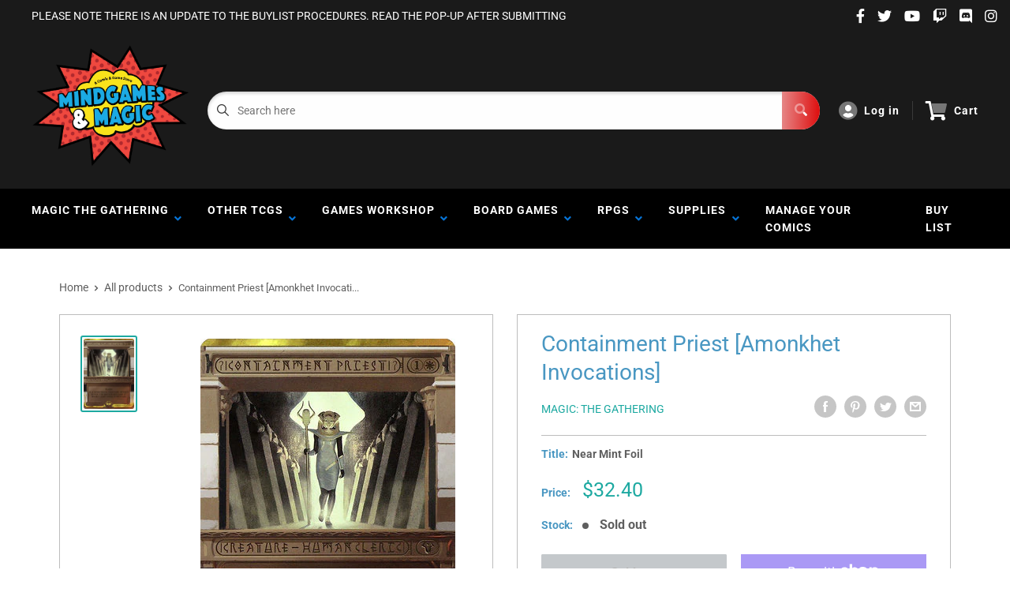

--- FILE ---
content_type: text/html; charset=utf-8
request_url: https://www.google.com/recaptcha/api2/anchor?ar=1&k=6LeTRAoeAAAAACKeCUlhSkXvVTIwv0_OgDTqgYsa&co=aHR0cHM6Ly9taW5kZ2FtZXNhbmRtYWdpYy5jb206NDQz&hl=en&v=PoyoqOPhxBO7pBk68S4YbpHZ&size=invisible&anchor-ms=20000&execute-ms=30000&cb=vfou6i62m6ir
body_size: 48565
content:
<!DOCTYPE HTML><html dir="ltr" lang="en"><head><meta http-equiv="Content-Type" content="text/html; charset=UTF-8">
<meta http-equiv="X-UA-Compatible" content="IE=edge">
<title>reCAPTCHA</title>
<style type="text/css">
/* cyrillic-ext */
@font-face {
  font-family: 'Roboto';
  font-style: normal;
  font-weight: 400;
  font-stretch: 100%;
  src: url(//fonts.gstatic.com/s/roboto/v48/KFO7CnqEu92Fr1ME7kSn66aGLdTylUAMa3GUBHMdazTgWw.woff2) format('woff2');
  unicode-range: U+0460-052F, U+1C80-1C8A, U+20B4, U+2DE0-2DFF, U+A640-A69F, U+FE2E-FE2F;
}
/* cyrillic */
@font-face {
  font-family: 'Roboto';
  font-style: normal;
  font-weight: 400;
  font-stretch: 100%;
  src: url(//fonts.gstatic.com/s/roboto/v48/KFO7CnqEu92Fr1ME7kSn66aGLdTylUAMa3iUBHMdazTgWw.woff2) format('woff2');
  unicode-range: U+0301, U+0400-045F, U+0490-0491, U+04B0-04B1, U+2116;
}
/* greek-ext */
@font-face {
  font-family: 'Roboto';
  font-style: normal;
  font-weight: 400;
  font-stretch: 100%;
  src: url(//fonts.gstatic.com/s/roboto/v48/KFO7CnqEu92Fr1ME7kSn66aGLdTylUAMa3CUBHMdazTgWw.woff2) format('woff2');
  unicode-range: U+1F00-1FFF;
}
/* greek */
@font-face {
  font-family: 'Roboto';
  font-style: normal;
  font-weight: 400;
  font-stretch: 100%;
  src: url(//fonts.gstatic.com/s/roboto/v48/KFO7CnqEu92Fr1ME7kSn66aGLdTylUAMa3-UBHMdazTgWw.woff2) format('woff2');
  unicode-range: U+0370-0377, U+037A-037F, U+0384-038A, U+038C, U+038E-03A1, U+03A3-03FF;
}
/* math */
@font-face {
  font-family: 'Roboto';
  font-style: normal;
  font-weight: 400;
  font-stretch: 100%;
  src: url(//fonts.gstatic.com/s/roboto/v48/KFO7CnqEu92Fr1ME7kSn66aGLdTylUAMawCUBHMdazTgWw.woff2) format('woff2');
  unicode-range: U+0302-0303, U+0305, U+0307-0308, U+0310, U+0312, U+0315, U+031A, U+0326-0327, U+032C, U+032F-0330, U+0332-0333, U+0338, U+033A, U+0346, U+034D, U+0391-03A1, U+03A3-03A9, U+03B1-03C9, U+03D1, U+03D5-03D6, U+03F0-03F1, U+03F4-03F5, U+2016-2017, U+2034-2038, U+203C, U+2040, U+2043, U+2047, U+2050, U+2057, U+205F, U+2070-2071, U+2074-208E, U+2090-209C, U+20D0-20DC, U+20E1, U+20E5-20EF, U+2100-2112, U+2114-2115, U+2117-2121, U+2123-214F, U+2190, U+2192, U+2194-21AE, U+21B0-21E5, U+21F1-21F2, U+21F4-2211, U+2213-2214, U+2216-22FF, U+2308-230B, U+2310, U+2319, U+231C-2321, U+2336-237A, U+237C, U+2395, U+239B-23B7, U+23D0, U+23DC-23E1, U+2474-2475, U+25AF, U+25B3, U+25B7, U+25BD, U+25C1, U+25CA, U+25CC, U+25FB, U+266D-266F, U+27C0-27FF, U+2900-2AFF, U+2B0E-2B11, U+2B30-2B4C, U+2BFE, U+3030, U+FF5B, U+FF5D, U+1D400-1D7FF, U+1EE00-1EEFF;
}
/* symbols */
@font-face {
  font-family: 'Roboto';
  font-style: normal;
  font-weight: 400;
  font-stretch: 100%;
  src: url(//fonts.gstatic.com/s/roboto/v48/KFO7CnqEu92Fr1ME7kSn66aGLdTylUAMaxKUBHMdazTgWw.woff2) format('woff2');
  unicode-range: U+0001-000C, U+000E-001F, U+007F-009F, U+20DD-20E0, U+20E2-20E4, U+2150-218F, U+2190, U+2192, U+2194-2199, U+21AF, U+21E6-21F0, U+21F3, U+2218-2219, U+2299, U+22C4-22C6, U+2300-243F, U+2440-244A, U+2460-24FF, U+25A0-27BF, U+2800-28FF, U+2921-2922, U+2981, U+29BF, U+29EB, U+2B00-2BFF, U+4DC0-4DFF, U+FFF9-FFFB, U+10140-1018E, U+10190-1019C, U+101A0, U+101D0-101FD, U+102E0-102FB, U+10E60-10E7E, U+1D2C0-1D2D3, U+1D2E0-1D37F, U+1F000-1F0FF, U+1F100-1F1AD, U+1F1E6-1F1FF, U+1F30D-1F30F, U+1F315, U+1F31C, U+1F31E, U+1F320-1F32C, U+1F336, U+1F378, U+1F37D, U+1F382, U+1F393-1F39F, U+1F3A7-1F3A8, U+1F3AC-1F3AF, U+1F3C2, U+1F3C4-1F3C6, U+1F3CA-1F3CE, U+1F3D4-1F3E0, U+1F3ED, U+1F3F1-1F3F3, U+1F3F5-1F3F7, U+1F408, U+1F415, U+1F41F, U+1F426, U+1F43F, U+1F441-1F442, U+1F444, U+1F446-1F449, U+1F44C-1F44E, U+1F453, U+1F46A, U+1F47D, U+1F4A3, U+1F4B0, U+1F4B3, U+1F4B9, U+1F4BB, U+1F4BF, U+1F4C8-1F4CB, U+1F4D6, U+1F4DA, U+1F4DF, U+1F4E3-1F4E6, U+1F4EA-1F4ED, U+1F4F7, U+1F4F9-1F4FB, U+1F4FD-1F4FE, U+1F503, U+1F507-1F50B, U+1F50D, U+1F512-1F513, U+1F53E-1F54A, U+1F54F-1F5FA, U+1F610, U+1F650-1F67F, U+1F687, U+1F68D, U+1F691, U+1F694, U+1F698, U+1F6AD, U+1F6B2, U+1F6B9-1F6BA, U+1F6BC, U+1F6C6-1F6CF, U+1F6D3-1F6D7, U+1F6E0-1F6EA, U+1F6F0-1F6F3, U+1F6F7-1F6FC, U+1F700-1F7FF, U+1F800-1F80B, U+1F810-1F847, U+1F850-1F859, U+1F860-1F887, U+1F890-1F8AD, U+1F8B0-1F8BB, U+1F8C0-1F8C1, U+1F900-1F90B, U+1F93B, U+1F946, U+1F984, U+1F996, U+1F9E9, U+1FA00-1FA6F, U+1FA70-1FA7C, U+1FA80-1FA89, U+1FA8F-1FAC6, U+1FACE-1FADC, U+1FADF-1FAE9, U+1FAF0-1FAF8, U+1FB00-1FBFF;
}
/* vietnamese */
@font-face {
  font-family: 'Roboto';
  font-style: normal;
  font-weight: 400;
  font-stretch: 100%;
  src: url(//fonts.gstatic.com/s/roboto/v48/KFO7CnqEu92Fr1ME7kSn66aGLdTylUAMa3OUBHMdazTgWw.woff2) format('woff2');
  unicode-range: U+0102-0103, U+0110-0111, U+0128-0129, U+0168-0169, U+01A0-01A1, U+01AF-01B0, U+0300-0301, U+0303-0304, U+0308-0309, U+0323, U+0329, U+1EA0-1EF9, U+20AB;
}
/* latin-ext */
@font-face {
  font-family: 'Roboto';
  font-style: normal;
  font-weight: 400;
  font-stretch: 100%;
  src: url(//fonts.gstatic.com/s/roboto/v48/KFO7CnqEu92Fr1ME7kSn66aGLdTylUAMa3KUBHMdazTgWw.woff2) format('woff2');
  unicode-range: U+0100-02BA, U+02BD-02C5, U+02C7-02CC, U+02CE-02D7, U+02DD-02FF, U+0304, U+0308, U+0329, U+1D00-1DBF, U+1E00-1E9F, U+1EF2-1EFF, U+2020, U+20A0-20AB, U+20AD-20C0, U+2113, U+2C60-2C7F, U+A720-A7FF;
}
/* latin */
@font-face {
  font-family: 'Roboto';
  font-style: normal;
  font-weight: 400;
  font-stretch: 100%;
  src: url(//fonts.gstatic.com/s/roboto/v48/KFO7CnqEu92Fr1ME7kSn66aGLdTylUAMa3yUBHMdazQ.woff2) format('woff2');
  unicode-range: U+0000-00FF, U+0131, U+0152-0153, U+02BB-02BC, U+02C6, U+02DA, U+02DC, U+0304, U+0308, U+0329, U+2000-206F, U+20AC, U+2122, U+2191, U+2193, U+2212, U+2215, U+FEFF, U+FFFD;
}
/* cyrillic-ext */
@font-face {
  font-family: 'Roboto';
  font-style: normal;
  font-weight: 500;
  font-stretch: 100%;
  src: url(//fonts.gstatic.com/s/roboto/v48/KFO7CnqEu92Fr1ME7kSn66aGLdTylUAMa3GUBHMdazTgWw.woff2) format('woff2');
  unicode-range: U+0460-052F, U+1C80-1C8A, U+20B4, U+2DE0-2DFF, U+A640-A69F, U+FE2E-FE2F;
}
/* cyrillic */
@font-face {
  font-family: 'Roboto';
  font-style: normal;
  font-weight: 500;
  font-stretch: 100%;
  src: url(//fonts.gstatic.com/s/roboto/v48/KFO7CnqEu92Fr1ME7kSn66aGLdTylUAMa3iUBHMdazTgWw.woff2) format('woff2');
  unicode-range: U+0301, U+0400-045F, U+0490-0491, U+04B0-04B1, U+2116;
}
/* greek-ext */
@font-face {
  font-family: 'Roboto';
  font-style: normal;
  font-weight: 500;
  font-stretch: 100%;
  src: url(//fonts.gstatic.com/s/roboto/v48/KFO7CnqEu92Fr1ME7kSn66aGLdTylUAMa3CUBHMdazTgWw.woff2) format('woff2');
  unicode-range: U+1F00-1FFF;
}
/* greek */
@font-face {
  font-family: 'Roboto';
  font-style: normal;
  font-weight: 500;
  font-stretch: 100%;
  src: url(//fonts.gstatic.com/s/roboto/v48/KFO7CnqEu92Fr1ME7kSn66aGLdTylUAMa3-UBHMdazTgWw.woff2) format('woff2');
  unicode-range: U+0370-0377, U+037A-037F, U+0384-038A, U+038C, U+038E-03A1, U+03A3-03FF;
}
/* math */
@font-face {
  font-family: 'Roboto';
  font-style: normal;
  font-weight: 500;
  font-stretch: 100%;
  src: url(//fonts.gstatic.com/s/roboto/v48/KFO7CnqEu92Fr1ME7kSn66aGLdTylUAMawCUBHMdazTgWw.woff2) format('woff2');
  unicode-range: U+0302-0303, U+0305, U+0307-0308, U+0310, U+0312, U+0315, U+031A, U+0326-0327, U+032C, U+032F-0330, U+0332-0333, U+0338, U+033A, U+0346, U+034D, U+0391-03A1, U+03A3-03A9, U+03B1-03C9, U+03D1, U+03D5-03D6, U+03F0-03F1, U+03F4-03F5, U+2016-2017, U+2034-2038, U+203C, U+2040, U+2043, U+2047, U+2050, U+2057, U+205F, U+2070-2071, U+2074-208E, U+2090-209C, U+20D0-20DC, U+20E1, U+20E5-20EF, U+2100-2112, U+2114-2115, U+2117-2121, U+2123-214F, U+2190, U+2192, U+2194-21AE, U+21B0-21E5, U+21F1-21F2, U+21F4-2211, U+2213-2214, U+2216-22FF, U+2308-230B, U+2310, U+2319, U+231C-2321, U+2336-237A, U+237C, U+2395, U+239B-23B7, U+23D0, U+23DC-23E1, U+2474-2475, U+25AF, U+25B3, U+25B7, U+25BD, U+25C1, U+25CA, U+25CC, U+25FB, U+266D-266F, U+27C0-27FF, U+2900-2AFF, U+2B0E-2B11, U+2B30-2B4C, U+2BFE, U+3030, U+FF5B, U+FF5D, U+1D400-1D7FF, U+1EE00-1EEFF;
}
/* symbols */
@font-face {
  font-family: 'Roboto';
  font-style: normal;
  font-weight: 500;
  font-stretch: 100%;
  src: url(//fonts.gstatic.com/s/roboto/v48/KFO7CnqEu92Fr1ME7kSn66aGLdTylUAMaxKUBHMdazTgWw.woff2) format('woff2');
  unicode-range: U+0001-000C, U+000E-001F, U+007F-009F, U+20DD-20E0, U+20E2-20E4, U+2150-218F, U+2190, U+2192, U+2194-2199, U+21AF, U+21E6-21F0, U+21F3, U+2218-2219, U+2299, U+22C4-22C6, U+2300-243F, U+2440-244A, U+2460-24FF, U+25A0-27BF, U+2800-28FF, U+2921-2922, U+2981, U+29BF, U+29EB, U+2B00-2BFF, U+4DC0-4DFF, U+FFF9-FFFB, U+10140-1018E, U+10190-1019C, U+101A0, U+101D0-101FD, U+102E0-102FB, U+10E60-10E7E, U+1D2C0-1D2D3, U+1D2E0-1D37F, U+1F000-1F0FF, U+1F100-1F1AD, U+1F1E6-1F1FF, U+1F30D-1F30F, U+1F315, U+1F31C, U+1F31E, U+1F320-1F32C, U+1F336, U+1F378, U+1F37D, U+1F382, U+1F393-1F39F, U+1F3A7-1F3A8, U+1F3AC-1F3AF, U+1F3C2, U+1F3C4-1F3C6, U+1F3CA-1F3CE, U+1F3D4-1F3E0, U+1F3ED, U+1F3F1-1F3F3, U+1F3F5-1F3F7, U+1F408, U+1F415, U+1F41F, U+1F426, U+1F43F, U+1F441-1F442, U+1F444, U+1F446-1F449, U+1F44C-1F44E, U+1F453, U+1F46A, U+1F47D, U+1F4A3, U+1F4B0, U+1F4B3, U+1F4B9, U+1F4BB, U+1F4BF, U+1F4C8-1F4CB, U+1F4D6, U+1F4DA, U+1F4DF, U+1F4E3-1F4E6, U+1F4EA-1F4ED, U+1F4F7, U+1F4F9-1F4FB, U+1F4FD-1F4FE, U+1F503, U+1F507-1F50B, U+1F50D, U+1F512-1F513, U+1F53E-1F54A, U+1F54F-1F5FA, U+1F610, U+1F650-1F67F, U+1F687, U+1F68D, U+1F691, U+1F694, U+1F698, U+1F6AD, U+1F6B2, U+1F6B9-1F6BA, U+1F6BC, U+1F6C6-1F6CF, U+1F6D3-1F6D7, U+1F6E0-1F6EA, U+1F6F0-1F6F3, U+1F6F7-1F6FC, U+1F700-1F7FF, U+1F800-1F80B, U+1F810-1F847, U+1F850-1F859, U+1F860-1F887, U+1F890-1F8AD, U+1F8B0-1F8BB, U+1F8C0-1F8C1, U+1F900-1F90B, U+1F93B, U+1F946, U+1F984, U+1F996, U+1F9E9, U+1FA00-1FA6F, U+1FA70-1FA7C, U+1FA80-1FA89, U+1FA8F-1FAC6, U+1FACE-1FADC, U+1FADF-1FAE9, U+1FAF0-1FAF8, U+1FB00-1FBFF;
}
/* vietnamese */
@font-face {
  font-family: 'Roboto';
  font-style: normal;
  font-weight: 500;
  font-stretch: 100%;
  src: url(//fonts.gstatic.com/s/roboto/v48/KFO7CnqEu92Fr1ME7kSn66aGLdTylUAMa3OUBHMdazTgWw.woff2) format('woff2');
  unicode-range: U+0102-0103, U+0110-0111, U+0128-0129, U+0168-0169, U+01A0-01A1, U+01AF-01B0, U+0300-0301, U+0303-0304, U+0308-0309, U+0323, U+0329, U+1EA0-1EF9, U+20AB;
}
/* latin-ext */
@font-face {
  font-family: 'Roboto';
  font-style: normal;
  font-weight: 500;
  font-stretch: 100%;
  src: url(//fonts.gstatic.com/s/roboto/v48/KFO7CnqEu92Fr1ME7kSn66aGLdTylUAMa3KUBHMdazTgWw.woff2) format('woff2');
  unicode-range: U+0100-02BA, U+02BD-02C5, U+02C7-02CC, U+02CE-02D7, U+02DD-02FF, U+0304, U+0308, U+0329, U+1D00-1DBF, U+1E00-1E9F, U+1EF2-1EFF, U+2020, U+20A0-20AB, U+20AD-20C0, U+2113, U+2C60-2C7F, U+A720-A7FF;
}
/* latin */
@font-face {
  font-family: 'Roboto';
  font-style: normal;
  font-weight: 500;
  font-stretch: 100%;
  src: url(//fonts.gstatic.com/s/roboto/v48/KFO7CnqEu92Fr1ME7kSn66aGLdTylUAMa3yUBHMdazQ.woff2) format('woff2');
  unicode-range: U+0000-00FF, U+0131, U+0152-0153, U+02BB-02BC, U+02C6, U+02DA, U+02DC, U+0304, U+0308, U+0329, U+2000-206F, U+20AC, U+2122, U+2191, U+2193, U+2212, U+2215, U+FEFF, U+FFFD;
}
/* cyrillic-ext */
@font-face {
  font-family: 'Roboto';
  font-style: normal;
  font-weight: 900;
  font-stretch: 100%;
  src: url(//fonts.gstatic.com/s/roboto/v48/KFO7CnqEu92Fr1ME7kSn66aGLdTylUAMa3GUBHMdazTgWw.woff2) format('woff2');
  unicode-range: U+0460-052F, U+1C80-1C8A, U+20B4, U+2DE0-2DFF, U+A640-A69F, U+FE2E-FE2F;
}
/* cyrillic */
@font-face {
  font-family: 'Roboto';
  font-style: normal;
  font-weight: 900;
  font-stretch: 100%;
  src: url(//fonts.gstatic.com/s/roboto/v48/KFO7CnqEu92Fr1ME7kSn66aGLdTylUAMa3iUBHMdazTgWw.woff2) format('woff2');
  unicode-range: U+0301, U+0400-045F, U+0490-0491, U+04B0-04B1, U+2116;
}
/* greek-ext */
@font-face {
  font-family: 'Roboto';
  font-style: normal;
  font-weight: 900;
  font-stretch: 100%;
  src: url(//fonts.gstatic.com/s/roboto/v48/KFO7CnqEu92Fr1ME7kSn66aGLdTylUAMa3CUBHMdazTgWw.woff2) format('woff2');
  unicode-range: U+1F00-1FFF;
}
/* greek */
@font-face {
  font-family: 'Roboto';
  font-style: normal;
  font-weight: 900;
  font-stretch: 100%;
  src: url(//fonts.gstatic.com/s/roboto/v48/KFO7CnqEu92Fr1ME7kSn66aGLdTylUAMa3-UBHMdazTgWw.woff2) format('woff2');
  unicode-range: U+0370-0377, U+037A-037F, U+0384-038A, U+038C, U+038E-03A1, U+03A3-03FF;
}
/* math */
@font-face {
  font-family: 'Roboto';
  font-style: normal;
  font-weight: 900;
  font-stretch: 100%;
  src: url(//fonts.gstatic.com/s/roboto/v48/KFO7CnqEu92Fr1ME7kSn66aGLdTylUAMawCUBHMdazTgWw.woff2) format('woff2');
  unicode-range: U+0302-0303, U+0305, U+0307-0308, U+0310, U+0312, U+0315, U+031A, U+0326-0327, U+032C, U+032F-0330, U+0332-0333, U+0338, U+033A, U+0346, U+034D, U+0391-03A1, U+03A3-03A9, U+03B1-03C9, U+03D1, U+03D5-03D6, U+03F0-03F1, U+03F4-03F5, U+2016-2017, U+2034-2038, U+203C, U+2040, U+2043, U+2047, U+2050, U+2057, U+205F, U+2070-2071, U+2074-208E, U+2090-209C, U+20D0-20DC, U+20E1, U+20E5-20EF, U+2100-2112, U+2114-2115, U+2117-2121, U+2123-214F, U+2190, U+2192, U+2194-21AE, U+21B0-21E5, U+21F1-21F2, U+21F4-2211, U+2213-2214, U+2216-22FF, U+2308-230B, U+2310, U+2319, U+231C-2321, U+2336-237A, U+237C, U+2395, U+239B-23B7, U+23D0, U+23DC-23E1, U+2474-2475, U+25AF, U+25B3, U+25B7, U+25BD, U+25C1, U+25CA, U+25CC, U+25FB, U+266D-266F, U+27C0-27FF, U+2900-2AFF, U+2B0E-2B11, U+2B30-2B4C, U+2BFE, U+3030, U+FF5B, U+FF5D, U+1D400-1D7FF, U+1EE00-1EEFF;
}
/* symbols */
@font-face {
  font-family: 'Roboto';
  font-style: normal;
  font-weight: 900;
  font-stretch: 100%;
  src: url(//fonts.gstatic.com/s/roboto/v48/KFO7CnqEu92Fr1ME7kSn66aGLdTylUAMaxKUBHMdazTgWw.woff2) format('woff2');
  unicode-range: U+0001-000C, U+000E-001F, U+007F-009F, U+20DD-20E0, U+20E2-20E4, U+2150-218F, U+2190, U+2192, U+2194-2199, U+21AF, U+21E6-21F0, U+21F3, U+2218-2219, U+2299, U+22C4-22C6, U+2300-243F, U+2440-244A, U+2460-24FF, U+25A0-27BF, U+2800-28FF, U+2921-2922, U+2981, U+29BF, U+29EB, U+2B00-2BFF, U+4DC0-4DFF, U+FFF9-FFFB, U+10140-1018E, U+10190-1019C, U+101A0, U+101D0-101FD, U+102E0-102FB, U+10E60-10E7E, U+1D2C0-1D2D3, U+1D2E0-1D37F, U+1F000-1F0FF, U+1F100-1F1AD, U+1F1E6-1F1FF, U+1F30D-1F30F, U+1F315, U+1F31C, U+1F31E, U+1F320-1F32C, U+1F336, U+1F378, U+1F37D, U+1F382, U+1F393-1F39F, U+1F3A7-1F3A8, U+1F3AC-1F3AF, U+1F3C2, U+1F3C4-1F3C6, U+1F3CA-1F3CE, U+1F3D4-1F3E0, U+1F3ED, U+1F3F1-1F3F3, U+1F3F5-1F3F7, U+1F408, U+1F415, U+1F41F, U+1F426, U+1F43F, U+1F441-1F442, U+1F444, U+1F446-1F449, U+1F44C-1F44E, U+1F453, U+1F46A, U+1F47D, U+1F4A3, U+1F4B0, U+1F4B3, U+1F4B9, U+1F4BB, U+1F4BF, U+1F4C8-1F4CB, U+1F4D6, U+1F4DA, U+1F4DF, U+1F4E3-1F4E6, U+1F4EA-1F4ED, U+1F4F7, U+1F4F9-1F4FB, U+1F4FD-1F4FE, U+1F503, U+1F507-1F50B, U+1F50D, U+1F512-1F513, U+1F53E-1F54A, U+1F54F-1F5FA, U+1F610, U+1F650-1F67F, U+1F687, U+1F68D, U+1F691, U+1F694, U+1F698, U+1F6AD, U+1F6B2, U+1F6B9-1F6BA, U+1F6BC, U+1F6C6-1F6CF, U+1F6D3-1F6D7, U+1F6E0-1F6EA, U+1F6F0-1F6F3, U+1F6F7-1F6FC, U+1F700-1F7FF, U+1F800-1F80B, U+1F810-1F847, U+1F850-1F859, U+1F860-1F887, U+1F890-1F8AD, U+1F8B0-1F8BB, U+1F8C0-1F8C1, U+1F900-1F90B, U+1F93B, U+1F946, U+1F984, U+1F996, U+1F9E9, U+1FA00-1FA6F, U+1FA70-1FA7C, U+1FA80-1FA89, U+1FA8F-1FAC6, U+1FACE-1FADC, U+1FADF-1FAE9, U+1FAF0-1FAF8, U+1FB00-1FBFF;
}
/* vietnamese */
@font-face {
  font-family: 'Roboto';
  font-style: normal;
  font-weight: 900;
  font-stretch: 100%;
  src: url(//fonts.gstatic.com/s/roboto/v48/KFO7CnqEu92Fr1ME7kSn66aGLdTylUAMa3OUBHMdazTgWw.woff2) format('woff2');
  unicode-range: U+0102-0103, U+0110-0111, U+0128-0129, U+0168-0169, U+01A0-01A1, U+01AF-01B0, U+0300-0301, U+0303-0304, U+0308-0309, U+0323, U+0329, U+1EA0-1EF9, U+20AB;
}
/* latin-ext */
@font-face {
  font-family: 'Roboto';
  font-style: normal;
  font-weight: 900;
  font-stretch: 100%;
  src: url(//fonts.gstatic.com/s/roboto/v48/KFO7CnqEu92Fr1ME7kSn66aGLdTylUAMa3KUBHMdazTgWw.woff2) format('woff2');
  unicode-range: U+0100-02BA, U+02BD-02C5, U+02C7-02CC, U+02CE-02D7, U+02DD-02FF, U+0304, U+0308, U+0329, U+1D00-1DBF, U+1E00-1E9F, U+1EF2-1EFF, U+2020, U+20A0-20AB, U+20AD-20C0, U+2113, U+2C60-2C7F, U+A720-A7FF;
}
/* latin */
@font-face {
  font-family: 'Roboto';
  font-style: normal;
  font-weight: 900;
  font-stretch: 100%;
  src: url(//fonts.gstatic.com/s/roboto/v48/KFO7CnqEu92Fr1ME7kSn66aGLdTylUAMa3yUBHMdazQ.woff2) format('woff2');
  unicode-range: U+0000-00FF, U+0131, U+0152-0153, U+02BB-02BC, U+02C6, U+02DA, U+02DC, U+0304, U+0308, U+0329, U+2000-206F, U+20AC, U+2122, U+2191, U+2193, U+2212, U+2215, U+FEFF, U+FFFD;
}

</style>
<link rel="stylesheet" type="text/css" href="https://www.gstatic.com/recaptcha/releases/PoyoqOPhxBO7pBk68S4YbpHZ/styles__ltr.css">
<script nonce="EPJt3BKhdYVlbEcfhDVdEA" type="text/javascript">window['__recaptcha_api'] = 'https://www.google.com/recaptcha/api2/';</script>
<script type="text/javascript" src="https://www.gstatic.com/recaptcha/releases/PoyoqOPhxBO7pBk68S4YbpHZ/recaptcha__en.js" nonce="EPJt3BKhdYVlbEcfhDVdEA">
      
    </script></head>
<body><div id="rc-anchor-alert" class="rc-anchor-alert"></div>
<input type="hidden" id="recaptcha-token" value="[base64]">
<script type="text/javascript" nonce="EPJt3BKhdYVlbEcfhDVdEA">
      recaptcha.anchor.Main.init("[\x22ainput\x22,[\x22bgdata\x22,\x22\x22,\[base64]/[base64]/[base64]/ZyhXLGgpOnEoW04sMjEsbF0sVywwKSxoKSxmYWxzZSxmYWxzZSl9Y2F0Y2goayl7RygzNTgsVyk/[base64]/[base64]/[base64]/[base64]/[base64]/[base64]/[base64]/bmV3IEJbT10oRFswXSk6dz09Mj9uZXcgQltPXShEWzBdLERbMV0pOnc9PTM/bmV3IEJbT10oRFswXSxEWzFdLERbMl0pOnc9PTQ/[base64]/[base64]/[base64]/[base64]/[base64]\\u003d\x22,\[base64]\\u003d\\u003d\x22,\x22wrfCqsO2w6vCg8KQw6PCjMKgeVjDucOLwrHDgMO7BWczw5Z3DBZTG8ORLMOOfsK/[base64]/DqMKWwpXCkcOlIjjCvMKDw6fDtGYFwoDCi2HDn8Oha8KHwrLCrsK6Zz/DknnCucKyNcKMwrzCqG9ow6LCs8Obw7NrD8KzH1/CusKGRUN7w7jChAZIdsOKwoFWW8K0w6ZYwqctw5YSwosdasKvw6jCgsKPwrrDuMKfME3Dl1zDjUHCoS9RwqDChwM6acK5w7F6bcKvHT8pJBRSBMONwpjDmsK2w7fCn8KwWsOnP30xAsK8eHstwq/DnsOcw7jCgMOnw7w9w7BfJsO5wofDjgnDrXcQw7Ffw71RwqvCh1UeAXVrwp5Vw47CgcKEZUccaMO2w48QBGBkwoVhw5UBCUk2wrnCtE/Dp0IAV8KGSz3CqsO1EEBiPmHDqcOKwqvCqTAUXsOHw6rCtzF3MUnDqznDsW8rwptpMsKRw5jCr8KLCSwiw5LCox/CtAN0wpwxw4LCukYAfhciwpbCgMK4J8K4EjfCs27DjsKowrnDjH5LbMKudXzDqxTCqcO9wphKWD/Cg8KZcxQmOxTDl8O5wqh3w4LDrcOJw7TCvcOMwpnCuiPCqm0tD1xLw67Cq8O3Cy3Dj8Omwpt9wpfDtcO/wpDCgsOQw6bCo8OnwojCj8KRGMOubcKrwpzCoVNkw77CqREudsOjMh02G8Oqw59cwrFKw5fDssOrM1p2wrsWdsOZwo9cw6TCoVLCg2LCpUouwpnCiGJ3w5leOHPCrV3Dt8OHIcOLShoxd8KsdcOvPUfDuA/CqcKtUgrDvcO+wrbCvS0xTsO+ZcOhw64zd8Ovw5vCtB0Ww6rChsOOBy3DrRzCmcK3w5XDnifDslUsXMKEKC7DhX7CqsOaw78ufcKIXjEmScKBw63ChyLDgsK2GMOUw47DmcKfwoscTC/[base64]/DjsOBwp/CrMKSw7DDq8K2w6oXw47DhxoAwogOMkFqacKvw6/DqnzCuDrChAdaw4TCsMO8NEDCjgpGdlnDqWvCgW8owr9Cw7jDmcKjw4nDu3nDi8KAwq7CscOTw6cVc8OFNcOOJgshHVQ8a8KDwpZgwoB0wq8Nw6Itw5lBw6J0w5vDjsOwKgNxwrtNTQjDosKpQcKQw6vCnsK+IMK/IxHDtAnCusKSfyjCtcKWwpzCscOLT8ORbsOHbcK+djjDr8KDFCcDwptvBcOiw5Iuwq/DncKlbR5wwqM7ZsKmNcKQFBDDgULDicKDAcO8c8OfWsKafC9qwq4qwp0YwrhtSsO5w4HCgWvDoMO/w7bCvcKew7bCvsKsw6XCrMOOw6DDoDJhFHpXRcKWwqYiU17CuxLDiwDCusKdMcKIw60eTcKZKsKcSsKhRktDB8OvJH9YKhzCsAXDoTZAd8ORw6nDtsO+w7MbH2nDq2o6wqvDugDCmF5VwoHDmMKAMiXDjVHCqMO7KHfDmHbCjcOwPMO/a8Kzw7TDgMK9w4g/wqjCjMKOanvChGPCs3fCsFw6w77Dm0gSY3IUAcOuacKxw4LDv8KFHsObwrwZNsO/[base64]/[base64]/[base64]/DmHTCgi5WEcKLRsOtfUDDosK1wpXDqsKiZg/CrnQSJ8OWD8OXwqRFw7bCu8O2aMK+w4zCsSnCoR3CtjIUXsKMfgEIwozCtyxGc8O4wpDDj17DuCI6woFfwo8dVGvChk7Di0/[base64]/DkFFrwq1Pw49INMKaDklMURQdwqciwrjCqzY5Z8KSIsKfVMKow7zCmMOpWR3CrMOYKsKiCcK1wpcpw4lLwpPCncO9w4lxwo7CmsKxwr0LwrbDsE3DvBM2wpw4wq15w6/DqgAFQcKLw5vDn8OEYQ8hbsKOw4V5w7nCoVUHwrjCnMOMwqPCgsK4wqbCo8OtDsKYwqNBwrsswqtfwrfCghQOw4DCgS/Dq2jDnAZPd8O+wptHw7gvDcOEw5zDtMKtDG7Cri0wLyPCs8ObNsK2wpnDlQXDl38MWcKyw7Vjw6llNzdkw5zDrcK4WsO2X8KfwoJbwrfDhiXDosKAICvDkzvDt8O1w7NeYArDu1MfwoYLw6NsBxnDn8K1w7R5EyvChcKHH3XDr2Aaw6bDnCfCqFbDvQ8NwojDgj/DrjFWF0hKw57CryHCnsKVfAxyW8OAPkDCgcOPw6PDs3LCocKwRmVzw5RQwpVzeS3CuA3DucOOw4gHw4rCiw3DsFl+wrfDu1oeMTliw5kkwqrCsMO6w7I3w7NDR8OwUnw+BSZFZFnCtMKsw5w7w5M/wrDDvsOJMMKmU8KyByHCi0TDr8OpRyskV0xyw7pKN0vDuMKvDMKdwoPDpA3Ck8Kjw4jDscKdw4/DhjjCiMO3S0LDg8OewoHDqsKZwqnDgsKqZFTCiCvDpcKXwpbCkcOZHMKaw7zDkxkkZiQLBMOvcUpMIsO2HMOvPEVswq/CiMOydcOSREQ8woXDlU0IwqEDCsKowoLCmHI2w7oSDsKrw6LCrcOvwo/Ch8KBEMKuazRyCSfDgMO9w4U+wrFlE24hw6TCt03DnMKLwonDsMO5wqfChcO7wrIARMKxZQ/CrHrDo8Oawog/CMKgJUrCiyfDgsOKw7bDv8KrZhPCi8KkPiXCo1AJe8OOwq/DgMKcw5QVCnBUcUbCs8KCw7wwW8O8AUrDicKkdmLDscO2w7FVZcKHBMKfWMKAOMKXwqVAwojCoy0Lwrgfw53DtD5/[base64]/[base64]/S8OTentbwrLDhC/DvMO8wr3CimbDiGnDhggOXgclSDQScsOtwppKw4oFNTBUw6TCuA5Aw6nCnkJCwqY6CFnCpmMNw6HCqcKqw6JCFWHCtWXDrsKLI8KowqvDsX8+JcKIwr/Dh8KDFkI2wr3CrsOsTcOrw4TDvTzDiE8UScK8wrfDsMOvfMKEwrF2w5kYCVTDtcKaN0M/LzjCjwfCjcKjw67DmsO4wr/CjMKzSMKDwpjCpQHDuQvCmGQ+wpLDh8KbbsKDKMKBG04jwrwowqo9KCzDgg9vw7/ChC/CgWF2woPDoULDpkd4wr7DoXUjw4Mfw6/Cv0rCsz5uw7vCmWp0DltbRHbCkhQOEsObclrCnsOuWcKPwp9+FMOvwq/CrcOaw6bCsBLCn2oKbCMyAXI8w7vDgxVtbiDCg1BhwqjCrsOcw6lPKcOgwovDnlkoDMKcHCvDgnfDihhuwprClMK8KgtHw57DkT3ClcO7BsK5w6w5wrstw5Ygd8OdPcKnwpDDnMKiFwhVwobDn8Kvw54+c8Oow4/DgQPCisO6w50TwojDjMKIwq3Cp8KMw5DDncOxw6t3w5XDrcOLWGUwbcKrwqbDrMOCwogJJhcYwolcYm/CkSDCvcOWw7zDqcKPY8KjCC/DhXFpwrYjw7F5wp3DlRLDkMOTWSHDuXrDqMKUwrHDhDjDnXXDtsO3wr5fFw/Cr11jwp1sw4pRw7hsKsOvDyMQw5HCv8KOwqfCnRzCjiDCnEbCinzCkRR8RcOmPlxQBcKkwqPDqQcrw6nCvjbDjcOUCsO/CgbDjsKyw4/[base64]/w64ew7fCtMK6wp3DpcOCwr8RwrBQT2/DmMK/w5TDribCnMKgX8OTw5nDhsKafcKJScOxXnDCosK5DyjChMK3VsKAMkbCpsO7Z8OZw5VkWcOSw7HChWAqwpI6e2gtwqHDq2/DscO6wrTCgsKlChs1w5TDiMOYwrHCgFbCpQl4wr5xb8OpfcKPwo/Cs8KawqrDlm3Cu8OkU8K5KcKUw73Do09cc2hbX8OMVsKnA8Kjwo3CnsOUw5Muw7FswqnCuSIBwpnCpEDDjj/[base64]/CvsK5w403wpg3Ax3CnSkxwowmwpMfMx1VwoTCvcO2DMOMdAnCh3V2w5jDtMOBwoTCv1tKw4/[base64]/[base64]/[base64]/DkXjCq8OLwoDDncO7w5duASoUw43CosKmQsKzw7NBwp/CksOxw7jDr8KDMsOnw73CumF+w6ckeSUHw4gUB8OsZzB/[base64]/[base64]/DpMKjwq8qYcOmw65deMObw6zDsMKVwp9OYMKWwoVJwo/CjSHCn8KZw6dvGMKDRnpowrvCusK4HsKXMUJ3UsOJw4tZVcOme8Kvw7USdDoGW8KmBMOMwpMgJsONdsKzwq9Jw5rDnzfDj8OEw5fDkG3DmcOuS2HCkcKgNMKEC8O/wpDDrwp8DMKVwrrDhMKNN8OCwr0zw7HCvDobw4Q1QcK/woTCksOVXsO/FGDClUM+KiVkdHrCp0HCp8Ouem4aw6LDknlwwqTDtsOWw5jCvsO/[base64]/CjMKawpfDsBwJXSfCm0V/CcKHd0vCqFnDsiDCh8KzYsO1w4rCgsOMf8O+dF3CjsODwrp4w7ZIZ8Omwp7DizrCs8KhQw5TwogQwrjCljrDkgjCoy0rwqBEaDfCqcK+wpjDosKdEsKvwp7ConnDnSxvPh/CuEx3chtzw4LChMKeOsOnw748wqvDn2DCgMOVQU/[base64]/DrTd2w4TDg8OCw4HDulJMwpDDo8OeA21JwobCpcOKccKnwpZzbV8kw4YOwoDCiHNAwqzCrBVzQjnDjQHCjynDkcKoWsKpwp8XdCjCkzDDiw/CoDHCuEQewogbwqVHw7nCojnDshfCmsO/JVrCgWnDkcKUGcKMHidIEiTDr3U+w4/CnMOgw6LCjMOCw6LDr2jCoEDClXbDhDjDkcKtAMKcwokIwrtpbmcrwq/Ck0JSw6YtJHVjw40wKMKLCCrCrlFTw74XasK5CcOywrsRw4HDhMO3e8KpGcOeA38/w57DksKfaVlCGcK0w74rw6HDjwPDrlnDkcK4woo3JRZQVGwQw5VAw7ogwrVQwqdpID8DP27CjzMzwph6wpZjw6LDicO0w6nDvhnCnMKSFXjDpG/DmsKdwqhNwqUxQxfCqMK1EAJQQ2x/Am/DjR5Cw5HDo8OhPcOUa8KyZAwPw514wofDv8OMw6prHMOnw4xscMOCw5JHw78APRQyw5HCicKxwpLCusK/TcOAw5QSw5XCusOwwrRDwq8bwqzDo0MTbBDCkMK4XMOhw69eTsOOSMKPPSjDosOyG3cMwr3ClsKjS8KrPV/[base64]/ChCxqLEvDmQM3MTkhC8KSw4PChz/DhsKeemQWwrpCwpvConsLH8KeZFjDuSVEw7rCsU1EeMOqw5zDmw5tbTjCvcKQDAcWfBrCnFVewqEJw6s0ZEMcw6A9O8OdfcK8ICEdDgZOw4zDo8KYf2jDo3laRzLDvGZjXsO/OsKZw4hzfHc1w74Dw47DniTCpMKhw7NydlzCn8KJeEvDniYmw70rCy5FVT1Xw7fDm8KEw4jChcKVw4fDlmHCm0FsHcKnwpVJF8OMAAXChjguwr3CiMOMwqfDlMOhwq/DvgbCv1zDv8O4w4d0wqrCvsOSD31sQ8K9w6bDqEjDjyTCuk/CqcKSHQIdKl8gH1Qfw40Rw4BowojChsKtwqdLw5vDmmDCimHDrxgXBMOwME9RQcKsDsKuw4nDlsKhcUV+w4PDosKJwrBZw7DDt8KGFH7DosKnRALDpjwGwrkNecKjfWhNw7k6wo4XwrDDsRPCswt+wr3DqsKzw494V8OIwo7DqMKlwrnDpAXDtylMDg/Ch8K7bVw7w6Z+wolXwq7DhRVMZcK1VHZCf2PCt8OWwoDDkEkTwopoIBspXys8w6sWVWhlw5NXw7INTxJHw6vDm8Kiw6nCpMKowot2HcOXwqbCm8OEFR3DsEDCicOKH8ORV8Opw6/Cj8KEfwBBQlbCm0gCH8Oie8K2cWQreGoPw7BQw7TCkMKgRRUqN8K1w7LDgcOiCsOBwpfDpMKjAkrDlGlgw5ROL0tqwoJewqXDosK/[base64]/DtsKgwpYBw5DDrihcTTAoesOsw6hqwpPCkCrCpQ/CvsORw4jCtBfCqsOawoB6w6/DtlTDgC0+w4VVJcKFf8KtcVbDmsKzwrcNFcK6URUod8KYwpVqw47Cll7CscOaw5gMEXp7w68DTUtow6xKfcO9Am7Dj8KycmvCnsKWE8KMGRjCki3CgMOXw53Ch8KzIyFFw45wwrNFL0ZAEcOfEMOOwo/CtMO/FGvDtcKQwqpYwrxqw6oAwp3DqsKjZMOVw6zDuUPDuXXCv8KMLcKDFxYVwrfDmsK8wobCkCVdw6bCpsKuwrA3D8O0IsO1I8O9Vg52acOOw4vClAg9YMOBCno0RnvCimnDsMKyBUptw7/DjCNhwoRKEwHDmCBFwrnDojjCsXoiRlBWwrbCl2Z7BMOWwoYIwrLDiRMdwqfCpyx1ZsOjZcKTB8OcIcOxTBnDiwFBw7/CmRvDngF0QsKdw7sEwo7DhcO/[base64]/Dt23CrxLCgAvDr8O2fcOswr7CisOIwqHDkcOfw7HDmxInJcOFXHHDvhkKw5nCtnphw7t4NVHCuRHCvEnCqcOYWMO7C8OYVcOLaxh/B3IswpZiEcKbw4XDvn0yw4w7w4zDhsOOZ8KVw4cKwqvDsAnClBIuD0TDoVHCsBUdwqZ9w7R4UmfCjMOewofCiMKww5ETwqvDi8KUw58bwrECccKjGcOeHcKLUsOcw5vCtcOGw7nDgcK8ImABcxh+wq/CscKZVATDllZfGcKnI8Ohw7TCs8KIQsObXMOrw5LDvsOeworDn8OgDR98w59iwo0bMsO2BcOfWsOJw4psKcK9UVHCgw7DmMK6w7VXDmTCpWPDoMKEasKZTcO6CsK7w4d/KsOwShIyGBnCrnfCgcKww7E6SFDDtjZyZgBPeyoyBcOIwp/Ct8OKcMOoakQ1CkzCo8OsL8OTKMKFwqUlRMOowrVBBMKkw54UPgc3Gl0oU2gRZsO/E1fCkWfCgTIWw659w4HCksK1NG00wp5uZsK/wqjCr8OFw67CkcO9w5/[base64]/DusOYw4gMw4HDuMKVwrtUw7saw6jCvxjDtsKYVXXDnX3CpDFIw4DDs8Kdw6RQa8KIw6bCvHI8w5LCg8KOwqEpw5zCl2V0b8OORyXCisKQNMOKwqIZw4QqBXLDjMKBLx/CnG9UwoAQQ8O3wovDlg/Cq8KVwrF6w77DkRoQwrkFwqnDtw3DrmbDoMKzw4/CvyXCu8KPwrjDtsOwwpsQw6jDjC9STEBmwoJJZcKOPcK4FMOnwpl4VSzCq2XCqVPDs8KJdELDjMKhwrrCgyMWw7/Cn8O1Fm/[base64]/CgMOqaMObw4nDs8KOPRTDmcKOQMOCw5LDmElhw4kcw6vDqMKMRlUwwoXDoWUNw5rDhVfDnWIiFFfCh8KXw63DtQsOw57DgMKsd0x7w5/DgxQHworDu0tfw7fCtcK0S8KmwpdUw5cmAsO9AEvCr8Kqf8OUOSrDp0IVB1ZUEmjDtHBWNy/DpsOuJ3Idw4kdwroKB0gfPMO0w7DChF3CmsOXTDXCjcKRcVI4wpd4wr5RdsKYaMO8wqs9wpbCr8O/w7I3wqdXw6oZRhHDvXzDpcKCPGMqw7bCti7Dn8KGwqgOc8O/w4LDqCIyesKXfEzCjsOHC8KOw6kkw6JVw7xzw4MnGsOeQDkIwqh2w5rCjcOCVyg5w7vCuk46M8K8w7/ChMKGwq0dZV3DmcKIScOVQB/DjCfCiF7Cu8K4OwzDrDjCmkPDhsKIwqvCq2MeUXJ6UnEDXMKSO8KVw7DCgzjDkW06wpvCjFsfY3rChDfCj8OUw6zCljU8ZMOSw60Hw51UworDmMKqw48tS8KyKwQQwrtawprCl8KofHM0KixAw7Vnwo1Ywp/Cp1DDsMKLwpM0f8Kuwq/CvmfCqjnDjMK8XjrDvT51JT/CgcKEfTh8fgXDssKGdk1mR8Kiw6tBGMOiw5rChhXDmWEhw6M4F0l9w4VZeiDDtiPCgTLDu8Orw4HCtBYaE3PClHgDw6jCnMOGY2NkI2zDqxkrfMK0wpjCqxzCsSbDi8O6w63DmzHCrR7CgsOowo/CosKHZcOHwrYoMGoHAXTChljCo2tjw5LDqMOuYRgkOMODwpfCpVvCmXNnwpDDnzBmaMKXXgrCpR7DjcKEa8OTeBLDi8K8KsKEJ8KXwoPDoSwzLzrDn1s2woh5wo/DgMKKYMKZSsKgD8Opwq/DtcOTwrYlw7Q1w4nCuUvCrTQ/QGVdw4Ufw6nCnTx5cF5tCw94w7YGSUoOLsORwonDnjvDjx9WMsO6w48iwoYRwqfDu8K3wqE5AlPDgMKbI1fClU8twocOwq/ChsO4bsKxw7dVwonCr0FvHsO8w4fDvXrDjgPDgsK9w5RIwr8wKkofwprDqMKlw43CiRx2w7fDnMKUwrNdQGxDwovDizvCliJvw67DtAPDiDpFw7rDkALCjmkGw4XCuxHCg8O8KMOTR8KFwrPCvBnCncKMFsOMUC1Xwp7DgDPChcKMwojDsMK7T8O1wo/DmVtMOcKdw6fDisOcW8O1w77DsMOgD8KLw6pjw6RJMQUZUcKMRcKTwqUowrE2wrg9VjQXe0fDiBLDk8KTwqYJw6k1wrDDrlx1AnXCm0cWPsOUDmBqRsKgAsKLwrzDhsOSw7XDnXMlScOLwpfDjsOteirCgjgKw5/DusOWAcOWPmA/w4DDmi4/[base64]/DpltUfzt2TcKyYcOTwqrDhsOzw6wBCcOQwonDrcOFwrMCEEUpXsKuw4pre8KVBA7Cv0bDpFkxVcOgw4LChHpGdEEkwpvDg1sowpvDnDMdZGQJNMOqBDJLw4jDtnjChMO4IMK9w5LCl2YIwoxve2sLej/CqcOMw4xawrzDpcOdIlllMsKFLS7CkGvDl8KlQFpMOEvCnMKMCxZqOBkQw6Q7w5fDrjjCisOyG8OwImHCqcOGEjHDqsObCRJpworCpmLDk8Kew5fDrMO3w5EswrDDusKMchnDswvDo0gsw5w/w4XCv25Iw6DCij/CtgxHw4rDkHg2KsOew4jCunnDvh5Dw6B9w7vClsKOwpxlNGJuA8KOHsKrBsOMwr4cw4HCt8K2wo5BEFxAM8KcWRMVIyMXwpLDqW/CrA9KbC4Vw4zChmR8w73CjnFHw6rDgRfDpMKCIcKyJlUXwr7CrsKawrnCisOFwrzDuMKowrjDnsKAwobDqkDDi0ssw453w4TDlmzCv8KXD0l0aikNwqcqHn4+wr43HsK2I0kGCDfDh8KMwrjCo8KzwqV0w4oiwoxhXm/Din/ClcKAXCQ9wrl+R8OKUsKswqJ9RMO9wox+w7dHXEEQwr9+w7QCJ8KBNF7CvSzChB5Ew6fDusOBwp3Cn8O4w5zDtQTDsUbDgcKZfcKxwp/[base64]/PyvChyLDq0o2wpJgYxXDisO2LmbCuMKzUmbDrMKswqtuJWR9URsNIxPCrcO6w4DChxvCucOTU8KcwpE2wrF1SsO3wq0nwqDDnMK/QMKkw4R0w6tKOsKoY8Osw5AWBcKiCcOFwpBtwpMhbxVDeRQDXcKXw5DDtzbCriEmC27CocKywofDrcOxwrzDv8KtMmcFw4s8Q8O8G1/DncKxw6VMw4/Cm8OWE8OTwqHChXgDwpnCtsOsw4FJfBJNwqTDi8K7XyQ+WXDDsMOcw43DlA5ObsKTwq3Dq8K7wpPCs8KPbFvDj2fCrcOuCsOcwrtpNWR5aRvDoxlmwo/DtGVmUsOGwrrCvMO6UQgewqoDwqHDtSPDpmtZwpIXQcONdBJxw63DtHXCuyZofk3CnBRKc8KiNcOYwofDqGwTwrttfsOlw6rDlMKdLsKfw4vDssKlw5tEw7kgacKqwoDDucKFRzZmY8OmQ8OHJ8KiwoV3WGxAwpc6w4w5fjobLivDtF09DMKLSXYGfB5/w5BYFsK6w4PCnsOGDjImw6hjIcKLG8OYwqoDaFjCnnYvZMK7fCrDtsO1FcKJwqAEJ8O6w6nDtGE8wrUpwqF7KMK9YAjCpsOCQsKlwrzDsMOAwq5kSWfCu2LDjy5vwrJXw7nCl8KANUfDscOHIUnDkMO1b8KKey3CuilkwoxLwpHChTJ/SsO0KCpzwqspQMOfwrHDsmnDikrDnyDCnMOEwojDjMKHQsO6cUZcw6NPeX9uTcOiUwzCi8KtM8KHw5Y3GCHDqR8kbF/Dn8Kvw7seU8K1ZQVUw6MEwqEOwohGw57CiGzCt8KXDysSUcOFUsOwccK5X2hUw7/Dh34hwow4XjXDisK7wp44XBViw5g8wprCn8KpI8KTAS43I0TCk8KCFsOgbcOYL3AEBGvCscK6TMKzw5nDkC3DjU10UU/DmiI5YnQIw6/DnWfDix/DjlTCo8Ohw5HDvMO1GMK6AcO6wotmZ1lHYsK0w7nCjcKRbsOXA1wnKMO8w5Ntwq/Dom5iwrnDqMOiwpB+wrE6w7vDrSzDqm7Dkm7CiMKbYcKmVTBOwqPDkGTDq08iYnjCgC/[base64]/[base64]/DgX3Dl8OONcKGwpl1Q8KeD8OxQcOPw7LDmHRRwqTCm8Oww4BxwoDCisOmw6DDtgPClsOHw6RnLhbDtMKLTkNVVsKCw446w7kMJgpFwqg2wr1IbRHDihITEsKiCcKxfcKowoAFw7pcwpLDukpdYk3DmXc/w69LDQpPEsKhw6jDoAcJZxPCiRvCvsO6E8Oxw7vDlMOQXyUNPX5QbznDoUfCl3vDrykRw4taw6J+wpsMURodA8KxOjAmw6tNPgXCp8KNL0bCgsOKRsK1ScOFwrDCu8K+w60Yw4pVwpcadcOvbsKRw6TDrsOJwpIeHsK/w5wXwr/CmsOMBcOtwqdmwq0eG2twWTARwqjDtsKvS8O+woUXw67DhsOdEcOvworCuwPCtRHDqD8KwocGMsOJwp7CoMKEw7/Dq0HDkmIGQMKyYUsZw4HDtcKKP8Obw7h5wqFxwq3DrSXDpcKERcKPXkRNwoJPw6kiZVUgwpRRw7nCpBkYw492ZMOIw5nDr8OYwo93ScOdTUphwqYrHcOyw6/DjA7DnFUiPStswpYBwonDicKLw4zDhcKTw5/CgMKNYsK2wpnDvnBDD8KacsOiwpw2wpHCv8OAbHXCtsONFDvDqcOuXsONVn1Tw6/[base64]/[base64]/DqcKyCHM6w5zDpQfDuWgOwohuwqzDtU1PPyTCjCbCnSoYAVDDsRXDpnvCtxnDmiQuOxdeCWbDkBkbHURgw41lasOaXFAJWh3DhUtiw6x3BcOWTcOWZ2VcScOIw4PChkxuLMKvc8OUaMOVw4Y3w7tTw4/CgmNYwqRmwoPDnwTCosOUVXXCqxoGwoDCnsOfwoBaw7Rkw4pvEMKhwrVCw4zDh0fDu1AjJTUmwq/Cq8KGSsOtbsOzGcONw5/Ck1nDsUDCusKhbXMjUEjDiExzNsKeJDBIG8KlMMKiLmECEBcqDsK5wrwEw61xwqHDocKWPMKDwrdDw5nCp2Unw74Ef8KnwqZ/S30ywoEubcO+w6R/FsKMwp3Dk8KWw75FwosywoN2fTsYPMKTwoNlG8KAwrzDssKCw7lRJsK5JhUUwq42ZsK3wrPDjgQuwp3DiE8Wwqc+wpjDs8OmwpDCncK0w6PDrAdvwprCgDItNgLDgMKkw78UCkd4I1HCjA3CmHRlwpRYwpjDlTkFwrDCqC/DmlPCjcK/QwfDuG7DiBsgVB7CrMK0FEtLw6TDpQ7DhQjDsExpw5fDtcOBwq7DnW9Pw6sqb8O+KcO1woDCgcOoTcK/WsOJwpbDiMKCKsOkOMKQBMOuw5nCv8KVw4MvwpLDuSJgw79uwqNHw7clwpbCnSfDpRvDlcO8woTCnH0/wrTDp8OYGVF8wofDlz/Ck23Ds0DDsmBiwqYkw5Inw5kBHH1oMS1aBsKtIcOFwoxVw5vCi30wDSMOw7HCjMOSDMKARkkMwofDo8K9w5DChcKuwq8QwrjDi8OcJsK/wrvChcOgaC0nw4rCkmrCoTzCpVbCli7CsDHCoVoCU00hwpJvwofDrlZ9wofCjMOewqHDhsOGwpQcwrYcOsOpw4JcKX4Ww7l4IcOuwql7w54VDH9Mw6IXfDPClsOOFQFkwonDkCzDhMKcwq/CusKbwqDDhcKGPcKPXsOTwp00NQVrHyzCt8K9UMORTMKxDMOzwqnDvkXDmRbDoGoBMXJMQ8KvHhjDtxTDt1PDgsKHF8O2BsOIwp8jflHDuMO3w6bDpsKfC8Kpwohtw4nDhV/CnANfL0N/wrTDqsOIw7PCgcKnwrM5w5wzPsKXFkLCh8K1w6Atwp7CkGzDm2AXw6XDp1F2UMK/w7TCqGFNwqgzO8Opw7tSJCFfYwVcSMKaYmMSQsOqwoIgeGknw6tawq3CusKGXMO1w6nDhyTDpsK9MMK8wqtRQMKFw45jwrUffsOgWMO3Z1nCilDCj1XCs8KdTMOCwoZ7J8KRw6EREMO4McONHhfDusOuKQbCrRfCtMKBYyDCogtJwoUVwq/DmsOiOA7Dn8Kow4BYw5rDgWvCuhbCscKmKSMFU8O9TsKXwrbCosKlAMOzeBxfBWE4wrfCqkrCrcK4wrnCkcOneMO4VAbCi0Rbw7jCnsKcwqLDnMKGRgTCvgRqwqPCtcKlw7QoYT/CnzcPw6xlwpnDhCd5DcOlYBTDucK9woZ5Uy1KasOXwroTw5/Cl8O5wpIVwrjDmQgbw6RkNsOfRsOcwqVJw7LDv8Kfw5vCilZ4fz3DjntbC8Ohw7nDi2QlFsOCFsKLwq3Ch1ZLBQbDhMKVAzzDhRQRLMOIw4/DtsODSFfDhz7ChMKqL8ObO0zDhMKfL8O3wpDDnSBowrvDvsOmQsKWPMOQwoLCiHcMbzPCjjPCtQIow74hw4/[base64]/[base64]/w4vCpjbCp2zDhzjDosKvw5Fpw6HDrMKNDS/CoXDCgyRECmDDtcORwqzCpcO5FsKDw7sbwrbDh3oHw73CvXV/XsKQw5nCqsKPNsK8wpoawqzDkcOJRsK2wq/CiDHCgMKBAWcdDVB8wp3CrV/[base64]/[base64]/[base64]/[base64]/wp98F8K6G14Na8OJw4zCucOpVMOlw7ogB8Orw6IgZ1PDoRbDlcOzwrx/QMKww4MlESgFwqojFcOjG8Otw4gObcKvOD8Mwp/DvMKVwoB6w6TDrcKfKnTCv0DCmWgJJcKmw6sDwpvCsF8cYnwXF10jw4coLk10A8O1P0oEMyLCr8KvF8ORwq7DgsObw5rDsBkJHcKzwrHCgThFO8Opw71dNnXCjR9MbERww53CjMO2wq/DsXHDtAthBMKdGnhAwoPDlXZOwoDDmjbCj19gw4HCrgAfLz/[base64]/J8Ovw7hGwpjDlTlNw4rCocKHw5DDm8KNwpgUwpjCqsOqwrkxGAUUUVAUV1XCj38VQ3IcRDoIwo8Zw5pZTsOxwpwqHAHCocOFG8Kww7Q+w70jwrrChsKvbgN1AnLDlGI8wojDswIjw5PChsOiVsKqdzjCrcOzPG/Dvmk1Zn/DicKaw68QZ8O7wp0mw61yw61Fw4zDu8KXX8OUwrw1w4UqRMOyE8KDw6bCvMKNJUBvw7zCuFgqdhRfTsKVbzxFwqTDrELChh5hU8KuU8K/[base64]/DpELDjmjDt8KDMMKwOCfChsKPVFbCt8K3LsOiw6kxw7tvd2hEw6cTJiDCr8Ktw5bCp39swqJ+QsONP8KUGcKowpRRJlV3w6PDocKnL8Kcw5vCjsO3b3FQScOKw5vDrMKPw7/CtsKNPWTCtcO2w5/[base64]/ex52RcK2WC1TYXdnK8KARlPDgzXCh1soE3jDvTUDwqJxw5M1w4zCkMO2wp/[base64]/DtcK6w5kTAcKhwoZHBcOOKQzCqR1Pwp8Kw5U2wrfCpBjDucKfBFvDvBrDhwrDmArCjmoFwqUdcQvCvCbCjAsOJMKiw6bDuMKNJ1/[base64]/w7R6M8KJSlzDq8KMGUZ0w616w4fDilPCvlZSAErCiMKhLcKhwpcILihlB1EefMO3w6F3NMKGEcKHdWFhw7DDtcKbw7QVG2fDrzDCocKsPRJ+RMOvNjnCgHfCmXlzQx0qw7DCj8KBwrjCnmHDmMOBwpMifMOuw7PCj3/Cm8KVM8K/[base64]/wrHDj8OAw4/Do1XCq1TDuGA2aMK3w64bwqUQw5Z8JMOCV8OGwrTDj8Owb0/[base64]/Dq8O/FMKBwp7CkjfCtMKtwo7Cn8KQdGvCj8O6w4Qbw7tJw7E4wockw7/[base64]/CtFnChG7CmsOdw7jDoMOCLwnCkCfCsR9iwo07w4VCBAkbwqnDucKhDGlQXsOaw7c1HHs9wrx3Qy7Cr0RyB8OVwqsEw6ZABcO+LsOucRw0w4/CggdTVDQ7RcKgw54Td8KywozCgFwBwo/CnMOzw49jwpNnwrfCpMKUwpzCjMOlJ2jDncK2wq1Hwpt3wqRiwrMMW8KQd8OCw4sSw6scPl7ChmXCvMKJcMOSVQw+w6ceQMKBcg/[base64]/DvkPDrFUvwrFVwp8sw4ttwp/CjiTCpD3DvCtRw6Zgw703w5XChMK3wqHChcOyNA7DpsOWaQ8ew6J5wppmwqp8w7YPOF1rw5XCncOpw5DCgsOBwpJibmtxwo5EIWjCj8O4wonCg8KOwr0Nw50mKW5mMDZ9QVR6w7puwrLDmsKFwpjCplXDn8KUw5nChllFwox8w48hw7jDvh/DrMKmw4zCrcOow5HCnwI0TMKmUMKIw5xZYcKUwovDlMOREsKxScOZwo7CmGFjw59aw7jCncKjKMOrGkXCkcOewrljw5jDtsOaw5XDl1Ybw5/DlMOTwogDw7jCgnZEwolqJ8Ovwp7DlcKHFxbDo8OywqNjWcOJV8OWwrXDoWjDqQgzwonDkF5dw51hSMKNwp84SMKoeMO+EBZLw6hvVcOvasKvN8K6fMKAfsOXZQ1LwrBMwp7DncOwwqvCh8OZPMOFTsKpc8KYwqTDnBgyC8K2BcKCCMKjwpcZw6/[base64]/Di23Dqi7Co8KXB8OIw4kxwo/DkFvDqcOiwrN3wpTDq8OTEXdbMcOJGcKswrIvwokfw7UWMRLDpj/DkMOKdRPCkcODbVMXw6Rsc8Oow58nw49jW0kYw6XDvCDDohvDn8OhBMODKX7DmitMYMKHw77DvMO2wq7CihdrOBzDiUDCjsO6w7/ClD3CsR/CuMKFShLCtm3DtXTDlzrDqGLDrsKBwr06RsOiTGvCmCsqJzPCg8Kbw4wFwrNzXsO1wo5zwp/CksOcwpx0w6rCl8KZw67CuDvDhT8dw73DuCnCiFgHdltraV0FwpR7GcO6wqVHw6lDwp/DiE3CuSxRRiQ9w4nCssOmfANiwqXCpsK0w6jCh8KZEhDCssOAagnCjGnDh1TDvsK9w5fCtCBkwqs2UxJQPMKXO0jDqGAnQ0DDkcKVw5zClMOmIAjDrMO+wpcgCcOKw5DDg8OIw5/DssKpfsO0wrluw40iw6bCpMOswr/Cu8KPwqHDj8OTwo7Ck089FxDCjMKLdcKXPRE1wrV9wr/Cg8ONw4bDigHCgsK2wqvDoihBAVwJInLCvlbDgMObwp1lwrsRAcK5w5HCg8O4w689w7sbw64Vwq4+woA2D8OyIMKECsOMccKzw5g5MMKUTcOtwo/DpADCtcKOLF7CqsO0w5lZwolOflVecSPDnGlnwpDCosOGJHxywqzCvCXDo34UfMKWAHB1ZWcZNcKwc05GJcOHDMOdWF7Do8O5cVnDuMK+woled0jDoMKHwpTDs1zCtE7DunZJw4jCosKuccO5V8KkeWbDgMOKbMOrw7zCmRjCiQhHw7jCnsKOw5rDn0/DvQbCnMOwGcKbB2JOMMOVw6nDlMKfwr0VwpvDo8O2fMO0wq1Lwpo8LBHDl8KJwos0cxdFwqRwD0LCuwTCrCjCsDduwqcVWMKsw77DmTZAw7xaCVDCshfCu8KtQEltw7BQUcKzwpgcYsKzw7ZIF0nCt2fDmD5Yw6rDhcOiw5R/w59rMBXDqcOWw5/DtxQ8wqHCuBrDssOhDWhaw6xVLcO/w6R0LMOmNsKvHMKLw6/[base64]/[base64]/[base64]/w43DjzlkXFpHE8Kgw4tHw5JWwp8Uw5zDl3rCuxfCqMOOwrzDujg8cMKfwrvCjg5nRsK1w5rCqsK1w5PDonnCmU1CWsOLT8KrJ8Khw4HDiMKOLSBvwrbCpsK+dnshCcOCLTPClTsDwoBzAmJgXcKyWF/DnGvCqcOEMMKEUVnCgnAEScKUIcK+w47Ckks2UsOCwoXCm8KSw7jDkwtWw716KMKHw7sxO0rDpjlCH1Flw4EtwoocOcOLDD1+R8KvdFbDpVIieMO2w7guw6TCn8OsacKEw4LDtcKQwpclNhvCu8K4wq7CmGvCpHBbwqgKw6cxw7HCimrDt8O8N8KqwrEsEMKnNsK/wpNVRsOEw60bwq3DicKjwrLClH7Cm2c9a8K9wrBnBgjCjsOPDMKGXsOHZTISMEjCg8O2Tx8QYsOLFcKQw4R+AErDq3obJxppwol/w5w6f8KXZMOJwrLDgj/Cn3xdBG3DgBLDpMK/D8KdSQABw6gcfHvCtRZmwqEew57DrMKeGWfCn2nDmcKkZsKSdsOow4A7d8KMP8KzWR3Duw9xcsOIwo3CuSIWwo/[base64]/TDHCkhXDqlEIX8KQY8KGYMKSw5rDmhg+w7NWYx/CvhoYw4I/DgbCmMKEwoDDocOBwpzDtiV4w4rCocOiF8OIw6J+w6s+NsKnw6V6NMKzw57DllvCncK0w7TCnRItPcKRwoJuIAjDh8K1IkbDmcKXMARzbwjDoH/Ci2pPw5QFecKHcsOdw5vCp8KpHWHDvsOewpHDpMKMw4Fsw5VAacKzwrbCuMKYw4rDulLCvcKfD110Q13Dm8Ogw6xmJGcmwqvDghhtZcKewrALH8KJH0HCuwLCoV7DsHdHB2HDqcOEwpRsG8KhMDjCqcOhCk18woDDmMK7wq/[base64]/w6/DlRrDrsK2dcKGeErDlMKuWMOnw4wqem06LnQ1X8OnZiHCuMOFYMKqw6bDpMKySsOpw7hLw5XCsMOcw49nw7RvIMOrdA14w65nGsOZwrVvw4Ynw6vDmcKawrbDjz3CpMK4FsOFMnkmRVp+GcOEfcOgwolBw6TDoMOVwqbCu8KFwovDhksPARMgMHN2cgN8w7/[base64]/wqkOKsKTZcOWw69hXW5OTMKIwptnOsO0XxnDmDvDhgcoKRMEYcKmwoVwfcK+w6BHw6hww5nCmA5xw591BTjDqcOgKcOWCQDDoE99J1DDk0fCnMO+XcO1PDoGZX3DvMKhwq/CsyDDiSAQw7nCnx/CuMOOw7DDrcO9S8OXw6jDgsK0VFI0IMK1w7nDuF90w5TDrFzCs8KeKlzDslhNTD9sw4bCtAvCo8K5woHDtH9wwo4Xw552wqslLE/DiALDvMKTw4PDrMOxQMK5cVtnfTDDl8KTGjTDslUIwrXCk3FVwosSGFpFbytQwqfCr8KLJw0HwpnCl1hDw6EFwoLCoMKCZAjDs8KOw4DCvkzDn0Z+wpbDicKME8K1wrDCiMOIw75XwppcC8OxDMKME8KTwoLCu8O2w5vCmlPCnxLCr8OXVsKYwq3CjcKdUsK/[base64]/CuDbChUgcw7vDnB/[base64]/CpMO0dMOkHsO6woXDuHRnQGfDrh/[base64]/[base64]\\u003d\x22],null,[\x22conf\x22,null,\x226LeTRAoeAAAAACKeCUlhSkXvVTIwv0_OgDTqgYsa\x22,0,null,null,null,0,[21,125,63,73,95,87,41,43,42,83,102,105,109,121],[1017145,565],0,null,null,null,null,0,null,0,null,700,1,null,0,\[base64]/76lBhnEnQkZnOKMAhnM8xEZ\x22,0,0,null,null,1,null,0,1,null,null,null,0],\x22https://mindgamesandmagic.com:443\x22,null,[3,1,1],null,null,null,1,3600,[\x22https://www.google.com/intl/en/policies/privacy/\x22,\x22https://www.google.com/intl/en/policies/terms/\x22],\x22FgJG6thc4iit1O6Mrzx+zT89Pv4Te0rc01JfwulvaIc\\u003d\x22,1,0,null,1,1768973332859,0,0,[33,156,132],null,[123,122,148,17],\x22RC-9FXaRynCFCxRBg\x22,null,null,null,null,null,\x220dAFcWeA5fMR4Gp-FNlZDUA63OBZjxykS_t7tmM20skwMN8nC7ta39MgaVnpWuwQbs65EwlYtnid7iT2e1qqIHwRx2tSfubeV-4w\x22,1769056133050]");
    </script></body></html>

--- FILE ---
content_type: text/javascript; charset=utf-8
request_url: https://mindgamesandmagic.com/products/containment-priest-amonkhet-invocations.js
body_size: 1066
content:
{"id":6549274558643,"title":"Containment Priest [Amonkhet Invocations]","handle":"containment-priest-amonkhet-invocations","description":"\u003ctable class=\"mtg-single-description-table\"\u003e\n                      \u003ctbody\u003e\n                        \u003ctr\u003e\n                          \u003ctd\u003eSet: \u003c\/td\u003e\n                          \u003ctd\u003eAmonkhet Invocations\u003c\/td\u003e\n                        \u003c\/tr\u003e\n                        \u003ctr\u003e\n                          \u003ctd\u003eType: \u003c\/td\u003e\n                          \u003ctd\u003eCreature — Human Cleric\u003c\/td\u003e\n                        \u003c\/tr\u003eMythic\n                        \u003ctr\u003e\n                          \u003ctd\u003eCost: \u003c\/td\u003e\n                          \u003ctd\u003e{1}{W}\u003c\/td\u003e\n                        \u003c\/tr\u003e\n                      \u003c\/tbody\u003e\n                    \u003c\/table\u003e\u003cdiv class=\"mtg-single-description-div\"\u003e\n\u003cdiv class=\"oracle-text\"\u003eFlash\nIf a nontoken creature would enter the battlefield and it wasn't cast, exile it instead.\u003c\/div\u003e\n\u003cbr\u003e\u003cbr\u003e\n\u003c\/div\u003e","published_at":"2021-03-02T22:46:08-06:00","created_at":"2021-03-02T22:46:09-06:00","vendor":"Magic: The Gathering","type":"MTG Single","tags":["Amonkhet Invocations","Commander","Creature","Duel","Foil","Future","Legacy","Modern","Mythic","Normal","Pioneer","spo-default","spo-disabled","Standard","Vintage","White"],"price":2110,"price_min":2110,"price_max":3240,"available":false,"price_varies":true,"compare_at_price":null,"compare_at_price_min":0,"compare_at_price_max":0,"compare_at_price_varies":false,"variants":[{"id":39300193091763,"title":"Near Mint Foil","option1":"Near Mint Foil","option2":null,"option3":null,"sku":"undefined-F-0","requires_shipping":true,"taxable":true,"featured_image":null,"available":false,"name":"Containment Priest [Amonkhet Invocations] - Near Mint Foil","public_title":"Near Mint Foil","options":["Near Mint Foil"],"price":3240,"weight":2,"compare_at_price":null,"inventory_management":"shopify","barcode":null,"requires_selling_plan":false,"selling_plan_allocations":[]},{"id":39300193157299,"title":"Lightly Played Foil","option1":"Lightly Played Foil","option2":null,"option3":null,"sku":"undefined-F-1","requires_shipping":true,"taxable":true,"featured_image":null,"available":false,"name":"Containment Priest [Amonkhet Invocations] - Lightly Played Foil","public_title":"Lightly Played Foil","options":["Lightly Played Foil"],"price":2920,"weight":2,"compare_at_price":null,"inventory_management":"shopify","barcode":null,"requires_selling_plan":false,"selling_plan_allocations":[]},{"id":39300193222835,"title":"Moderately Played Foil","option1":"Moderately Played Foil","option2":null,"option3":null,"sku":"undefined-F-2","requires_shipping":true,"taxable":true,"featured_image":null,"available":false,"name":"Containment Priest [Amonkhet Invocations] - Moderately Played Foil","public_title":"Moderately Played Foil","options":["Moderately Played Foil"],"price":2760,"weight":2,"compare_at_price":null,"inventory_management":"shopify","barcode":null,"requires_selling_plan":false,"selling_plan_allocations":[]},{"id":39300193353907,"title":"Heavily Played Foil","option1":"Heavily Played Foil","option2":null,"option3":null,"sku":"undefined-F-3","requires_shipping":true,"taxable":true,"featured_image":null,"available":false,"name":"Containment Priest [Amonkhet Invocations] - Heavily Played Foil","public_title":"Heavily Played Foil","options":["Heavily Played Foil"],"price":2430,"weight":2,"compare_at_price":null,"inventory_management":"shopify","barcode":null,"requires_selling_plan":false,"selling_plan_allocations":[]},{"id":39300193484979,"title":"Damaged Foil","option1":"Damaged Foil","option2":null,"option3":null,"sku":"undefined-F-4","requires_shipping":true,"taxable":true,"featured_image":null,"available":false,"name":"Containment Priest [Amonkhet Invocations] - Damaged Foil","public_title":"Damaged Foil","options":["Damaged Foil"],"price":2110,"weight":2,"compare_at_price":null,"inventory_management":"shopify","barcode":null,"requires_selling_plan":false,"selling_plan_allocations":[]}],"images":["\/\/cdn.shopify.com\/s\/files\/1\/0550\/6813\/1507\/products\/bd9a01b1-15a1-4590-8700-fbd4872c0bf9.jpg?v=1614746769"],"featured_image":"\/\/cdn.shopify.com\/s\/files\/1\/0550\/6813\/1507\/products\/bd9a01b1-15a1-4590-8700-fbd4872c0bf9.jpg?v=1614746769","options":[{"name":"Title","position":1,"values":["Near Mint Foil","Lightly Played Foil","Moderately Played Foil","Heavily Played Foil","Damaged Foil"]}],"url":"\/products\/containment-priest-amonkhet-invocations","media":[{"alt":null,"id":20230737789107,"position":1,"preview_image":{"aspect_ratio":0.718,"height":450,"width":323,"src":"https:\/\/cdn.shopify.com\/s\/files\/1\/0550\/6813\/1507\/products\/bd9a01b1-15a1-4590-8700-fbd4872c0bf9.jpg?v=1614746769"},"aspect_ratio":0.718,"height":450,"media_type":"image","src":"https:\/\/cdn.shopify.com\/s\/files\/1\/0550\/6813\/1507\/products\/bd9a01b1-15a1-4590-8700-fbd4872c0bf9.jpg?v=1614746769","width":323}],"requires_selling_plan":false,"selling_plan_groups":[]}